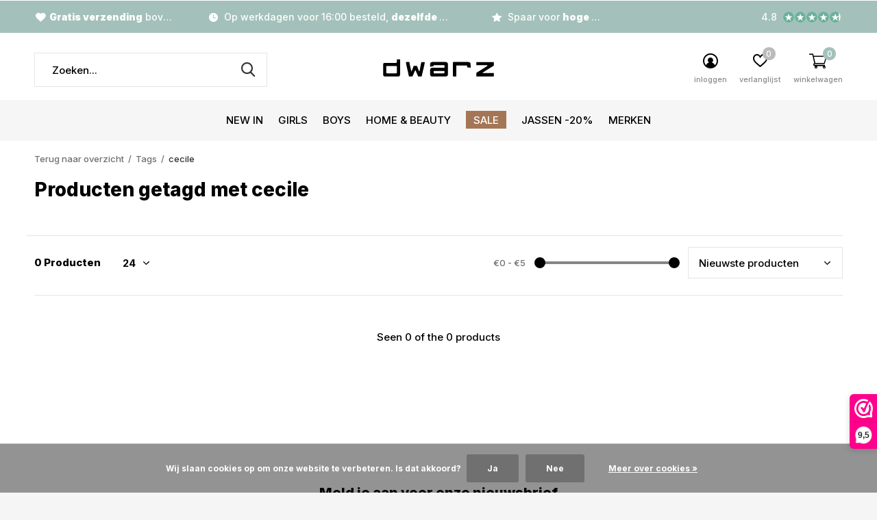

--- FILE ---
content_type: text/html;charset=utf-8
request_url: https://www.dwarzkidz.nl/tags/cecile/
body_size: 12038
content:
<!doctype html>
<html class="new mobile  " lang="nl" dir="ltr">
	<head>
        <meta charset="utf-8"/>
<!-- [START] 'blocks/head.rain' -->
<!--

  (c) 2008-2026 Lightspeed Netherlands B.V.
  http://www.lightspeedhq.com
  Generated: 18-01-2026 @ 10:37:12

-->
<link rel="canonical" href="https://www.dwarzkidz.nl/tags/cecile/"/>
<link rel="alternate" href="https://www.dwarzkidz.nl/index.rss" type="application/rss+xml" title="Nieuwe producten"/>
<link href="https://cdn.webshopapp.com/assets/cookielaw.css?2025-02-20" rel="stylesheet" type="text/css"/>
<meta name="robots" content="noodp,noydir"/>
<meta name="google-site-verification" content="_heO7s-pLRr8-w7P-tJ0_Xo0O1iHt35A71RZSohbwNA"/>
<meta property="og:url" content="https://www.dwarzkidz.nl/tags/cecile/?source=facebook"/>
<meta property="og:site_name" content="Dwarz - kinderkleding"/>
<meta property="og:title" content="cecile"/>
<meta property="og:description" content="&quot;Eenvoudig Online Winkelen voor Kinderkleding bij Dwarz Kidz<br />
<br />
Op zoek naar trendy kinderkleding? Dwarz Kidz maakt online winkelen voor jou en je kleintjes mak"/>
<script src="https://app.dmws.plus/shop-assets/254278/dmws-plus-loader.js?id=17bd7f70f409ee4734b9955f5fb57c5c"></script>
<script>
(function(w,d,s,l,i){w[l]=w[l]||[];w[l].push({'gtm.start':
new Date().getTime(),event:'gtm.js'});var f=d.getElementsByTagName(s)[0],
j=d.createElement(s),dl=l!='dataLayer'?'&l='+l:'';j.async=true;j.src=
'https://www.googletagmanager.com/gtm.js?id='+i+dl;f.parentNode.insertBefore(j,f);
})(window,document,'script','dataLayer','GTM-K2Z9DRL8');
</script>
<!--[if lt IE 9]>
<script src="https://cdn.webshopapp.com/assets/html5shiv.js?2025-02-20"></script>
<![endif]-->
<!-- [END] 'blocks/head.rain' -->
		<meta charset="utf-8">
		<meta http-equiv="x-ua-compatible" content="ie=edge">
		<title>cecile - Dwarz - kinderkleding</title>
		<meta name="description" content="&quot;Eenvoudig Online Winkelen voor Kinderkleding bij Dwarz Kidz<br />
<br />
Op zoek naar trendy kinderkleding? Dwarz Kidz maakt online winkelen voor jou en je kleintjes mak">
		<meta name="keywords" content="cecile, Dwarz, kinderkleding, merkkleding, kledingwinkel, kinderwinkel, webshop, online shoppen, kinderen, online shop, bestellen, bezorgen, eigentijds, modern, stoer, hip, meiden, jongens, tieners, kids, klantvriendelijk, service, Deurne, Helmond, V">
		<meta name="theme-color" content="#ffffff">
		<meta name="MobileOptimized" content="320">
		<meta name="HandheldFriendly" content="true">
<!-- 		<meta name="viewport" content="width=device-width,initial-scale=1,maximum-scale=1,viewport-fit=cover,target-densitydpi=device-dpi,shrink-to-fit=no"> -->
    <meta name="viewport" content="width=device-width, initial-scale=1.0, maximum-scale=5.0, user-scalable=no">
    <meta name="apple-mobile-web-app-capable" content="yes">
    <meta name="apple-mobile-web-app-status-bar-style" content="black">
		<meta name="author" content="https://www.dmws.nl">
		<link rel="preload" as="style" href="https://cdn.webshopapp.com/assets/gui-2-0.css?2025-02-20">
		<link rel="preload" as="style" href="https://cdn.webshopapp.com/assets/gui-responsive-2-0.css?2025-02-20">
		<link rel="preload" href="https://fonts.googleapis.com/css?family=Inter:100,300,400,500,600,700,800,900%7CInter:100,300,400,500,600,700,800,900&display=block" as="style">
		<link rel="preload" as="style" href="https://cdn.webshopapp.com/shops/254278/themes/182958/assets/fixed.css?20260102101955">
    <link rel="preload" as="style" href="https://cdn.webshopapp.com/shops/254278/themes/182958/assets/screen.css?20260102101955">
		<link rel="preload" as="style" href="https://cdn.webshopapp.com/shops/254278/themes/182958/assets/custom.css?20260102101955">
		<link rel="preload" as="font" href="https://cdn.webshopapp.com/shops/254278/themes/182958/assets/icomoon.woff2?20260102101955">
		<link rel="preload" as="script" href="https://cdn.webshopapp.com/assets/jquery-1-9-1.js?2025-02-20">
		<link rel="preload" as="script" href="https://cdn.webshopapp.com/assets/jquery-ui-1-10-1.js?2025-02-20">
		<link rel="preload" as="script" href="https://cdn.webshopapp.com/shops/254278/themes/182958/assets/scripts.js?20260102101955">
		<link rel="preload" as="script" href="https://cdn.webshopapp.com/shops/254278/themes/182958/assets/custom.js?20260102101955">
    <link rel="preload" as="script" href="https://cdn.webshopapp.com/assets/gui.js?2025-02-20">
		<link href="https://fonts.googleapis.com/css?family=Inter:100,300,400,500,600,700,800,900%7CInter:100,300,400,500,600,700,800,900&display=block" rel="stylesheet" type="text/css">
		<link rel="stylesheet" media="screen" href="https://cdn.webshopapp.com/assets/gui-2-0.css?2025-02-20">
		<link rel="stylesheet" media="screen" href="https://cdn.webshopapp.com/assets/gui-responsive-2-0.css?2025-02-20">
    <link rel="stylesheet" media="screen" href="https://cdn.webshopapp.com/shops/254278/themes/182958/assets/fixed.css?20260102101955">
		<link rel="stylesheet" media="screen" href="https://cdn.webshopapp.com/shops/254278/themes/182958/assets/screen.css?20260102101955">
		<link rel="stylesheet" media="screen" href="https://cdn.webshopapp.com/shops/254278/themes/182958/assets/custom.css?20260102101955">
		<link rel="icon" type="image/x-icon" href="https://cdn.webshopapp.com/shops/254278/themes/182958/v/2104884/assets/favicon.png?20231116141237">
		<link rel="apple-touch-icon" href="https://cdn.webshopapp.com/shops/254278/themes/182958/assets/apple-touch-icon.png?20260102101955">
		<link rel="mask-icon" href="https://cdn.webshopapp.com/shops/254278/themes/182958/assets/safari-pinned-tab.svg?20260102101955" color="#000000">
		<link rel="manifest" href="https://cdn.webshopapp.com/shops/254278/themes/182958/assets/manifest.json?20260102101955">
		<link rel="preconnect" href="https://ajax.googleapis.com">
		<link rel="preconnect" href="//cdn.webshopapp.com/">
		<link rel="preconnect" href="https://fonts.googleapis.com">
		<link rel="preconnect" href="https://fonts.gstatic.com" crossorigin>
		<link rel="dns-prefetch" href="https://ajax.googleapis.com">
		<link rel="dns-prefetch" href="//cdn.webshopapp.com/">	
		<link rel="dns-prefetch" href="https://fonts.googleapis.com">
		<link rel="dns-prefetch" href="https://fonts.gstatic.com" crossorigin>
    <script src="https://cdn.webshopapp.com/assets/jquery-1-9-1.js?2025-02-20"></script>
    <script src="https://cdn.webshopapp.com/assets/jquery-ui-1-10-1.js?2025-02-20"></script>
		<meta name="msapplication-config" content="https://cdn.webshopapp.com/shops/254278/themes/182958/assets/browserconfig.xml?20260102101955">
<meta property="og:title" content="cecile">
<meta property="og:type" content="website"> 
<meta property="og:description" content="&quot;Eenvoudig Online Winkelen voor Kinderkleding bij Dwarz Kidz<br />
<br />
Op zoek naar trendy kinderkleding? Dwarz Kidz maakt online winkelen voor jou en je kleintjes mak">
<meta property="og:site_name" content="Dwarz - kinderkleding">
<meta property="og:url" content="https://www.dwarzkidz.nl/">
<meta property="og:image" content="https://cdn.webshopapp.com/shops/254278/themes/182958/v/2786416/assets/hero-1-image.jpg?20260102101803">
<meta name="twitter:title" content="cecile">
<meta name="twitter:description" content="&quot;Eenvoudig Online Winkelen voor Kinderkleding bij Dwarz Kidz<br />
<br />
Op zoek naar trendy kinderkleding? Dwarz Kidz maakt online winkelen voor jou en je kleintjes mak">
<meta name="twitter:site" content="Dwarz - kinderkleding">
<meta name="twitter:card" content="https://cdn.webshopapp.com/shops/254278/themes/182958/v/2591987/assets/logo.png?20250313165942">
<meta name="twitter:image" content="https://cdn.webshopapp.com/shops/254278/themes/182958/v/2786416/assets/hero-1-image.jpg?20260102101803">
<script type="application/ld+json">
  [
        {
      "@context": "http://schema.org/",
      "@type": "Organization",
      "url": "https://www.dwarzkidz.nl/",
      "name": "Dwarz - kinderkleding",
      "legalName": "Dwarz - kinderkleding",
      "description": "&quot;Eenvoudig Online Winkelen voor Kinderkleding bij Dwarz Kidz<br />
<br />
Op zoek naar trendy kinderkleding? Dwarz Kidz maakt online winkelen voor jou en je kleintjes mak",
      "logo": "https://cdn.webshopapp.com/shops/254278/themes/182958/v/2591987/assets/logo.png?20250313165942",
      "image": "https://cdn.webshopapp.com/shops/254278/themes/182958/v/2786416/assets/hero-1-image.jpg?20260102101803",
      "contactPoint": {
        "@type": "ContactPoint",
        "contactType": "Customer service",
        "telephone": "0493-382660"
      },
      "address": {
        "@type": "PostalAddress",
        "streetAddress": "Stationsstraat 25",
        "addressLocality": "Nederland",
        "postalCode": "5751 HA Deurne",
        "addressCountry": "NL"
      }
         
    },
    { 
      "@context": "http://schema.org", 
      "@type": "WebSite", 
      "url": "https://www.dwarzkidz.nl/", 
      "name": "Dwarz - kinderkleding",
      "description": "&quot;Eenvoudig Online Winkelen voor Kinderkleding bij Dwarz Kidz<br />
<br />
Op zoek naar trendy kinderkleding? Dwarz Kidz maakt online winkelen voor jou en je kleintjes mak",
      "author": [
        {
          "@type": "Organization",
          "url": "https://www.dmws.nl/",
          "name": "DMWS B.V.",
          "address": {
            "@type": "PostalAddress",
            "streetAddress": "Klokgebouw 195 (Strijp-S)",
            "addressLocality": "Eindhoven",
            "addressRegion": "NB",
            "postalCode": "5617 AB",
            "addressCountry": "NL"
          }
        }
      ]
    }
  ]
</script>    	</head>
	<body>
  	    <form action="https://www.dwarzkidz.nl/account/newsletter/" method="post" class="popup-a form-welcome news-letter-popup">
  <input type="hidden" name="key" value="b26aceee654f9cc005f80fe6fd21eb0a" />
  <figure><img src="https://cdn.webshopapp.com/shops/254278/themes/182958/v/2693666/assets/newsletter-image.jpg?20250808100517" alt="Placeholder" width="465" height="590"></figure>
  <div class="right">
  <h2>€5,- KORTING!  welkom bij DWARZ!</h2>
  <p>Meld je aan voor onze nieuwsbrief en ontvang meteen €5,- korting op je bestelling. We sturen je alleen leuke dingen -> nieuwe drops,  acties en inspiratie. De kortingscode is niet geldig op sale!</p>
  <p>
    <label for="formNewsletterEmail">E-mail adress</label>
    <input type="email" id="formNewsletterEmail" name="email" required>
    <button type="submit" class="submit-newsletter">Abonneer</button>
  </p>
  </div>
</form>        <ul class="hidden-data hidden"><li>254278</li><li>182958</li><li>ja</li><li>nl</li><li>live</li><li>info//dwarzkidz/nl</li><li>https://www.dwarzkidz.nl/</li></ul><div id="root" ><header id="top" class="v2 static"><p id="logo" class="text-center"><a href="https://www.dwarzkidz.nl/" accesskey="h"><img src="https://cdn.webshopapp.com/shops/352670/files/440658394/logodwarz.svg" alt="Dwarz Fashion is een kinderkleding winkel in Deurne en een webshop voor kinderen en tieners vanaf maat 92 t/m 188.  Merkkleding,  accessoires, wonen &amp; meer."></a></p><nav id="skip"><ul><li><a href="#nav" accesskey="n">Ga naar navigatie (n)</a></li><li><a href="#content" accesskey="c">Ga naar inhoud (c)</a></li><li><a href="#footer" accesskey="f">Ga naar footer (f)</a></li></ul></nav><nav id="nav" aria-label="Kies een categorie" class="align-center"><ul><li class="menu-uppercase"><a  href="https://www.dwarzkidz.nl/new-in/">New in</a></li><li class="menu-uppercase"><a  href="https://www.dwarzkidz.nl/girls/">Girls</a><ul><li><a href="https://www.dwarzkidz.nl/girls/jassen/">Jassen</a><ul><li><a href="https://www.dwarzkidz.nl/girls/jassen/winterjassen/">Winterjassen</a></li><li><a href="https://www.dwarzkidz.nl/girls/jassen/zomerjassen/">Zomerjassen</a></li></ul></li><li><a href="https://www.dwarzkidz.nl/girls/broeken/">Broeken</a><ul><li><a href="https://www.dwarzkidz.nl/girls/broeken/lange-broeken/">Lange Broeken</a></li><li><a href="https://www.dwarzkidz.nl/girls/broeken/shorts/">Shorts</a></li></ul></li><li><a href="https://www.dwarzkidz.nl/girls/jeans/">Jeans</a><ul><li><a href="https://www.dwarzkidz.nl/girls/jeans/lange-jeans/">Lange Jeans</a></li><li><a href="https://www.dwarzkidz.nl/girls/jeans/shorts/">Shorts</a></li></ul></li><li><a href="https://www.dwarzkidz.nl/girls/truien/">Truien</a><ul><li><a href="https://www.dwarzkidz.nl/girls/truien/hoodies/">Hoodies</a></li><li><a href="https://www.dwarzkidz.nl/girls/truien/sweaters/">Sweaters</a></li><li><a href="https://www.dwarzkidz.nl/girls/truien/knitwear/">Knitwear</a></li></ul></li><li><a href="https://www.dwarzkidz.nl/girls/tops/">Tops</a><ul><li><a href="https://www.dwarzkidz.nl/girls/tops/blouses/">Blouses</a></li><li><a href="https://www.dwarzkidz.nl/girls/tops/hemdjes/">Hemdjes</a></li><li><a href="https://www.dwarzkidz.nl/girls/tops/t-shirts/">T-shirts</a></li><li><a href="https://www.dwarzkidz.nl/girls/tops/longsleeves/">Longsleeves</a></li><li><a href="https://www.dwarzkidz.nl/girls/tops/spencers/">Spencers</a></li><li><a href="https://www.dwarzkidz.nl/girls/tops/top/">Top</a></li></ul></li><li><a href="https://www.dwarzkidz.nl/girls/vesten-jasjes/">Vesten &amp; Jasjes</a><ul><li><a href="https://www.dwarzkidz.nl/girls/vesten-jasjes/blazers/">Blazers</a></li><li><a href="https://www.dwarzkidz.nl/girls/vesten-jasjes/vesten/">Vesten</a></li><li><a href="https://www.dwarzkidz.nl/girls/vesten-jasjes/jasjes/">Jasjes</a></li><li><a href="https://www.dwarzkidz.nl/girls/vesten-jasjes/gilet/">Gilet</a></li></ul></li><li><a href="https://www.dwarzkidz.nl/girls/rokjes/">Rokjes</a></li><li><a href="https://www.dwarzkidz.nl/girls/jurkjes/">Jurkjes</a></li><li><a href="https://www.dwarzkidz.nl/girls/jumpsuits/">Jumpsuits</a></li><li><a href="https://www.dwarzkidz.nl/girls/schoenen/">Schoenen</a><ul><li><a href="https://www.dwarzkidz.nl/girls/schoenen/laarzen/">Laarzen</a></li><li><a href="https://www.dwarzkidz.nl/girls/schoenen/sneakers/">Sneakers</a></li></ul></li><li class="strong"><a href="https://www.dwarzkidz.nl/girls/">Bekijk alles Girls</a></li></ul></li><li class="menu-uppercase"><a  href="https://www.dwarzkidz.nl/boys/">Boys</a><ul><li><a href="https://www.dwarzkidz.nl/boys/jassen/">Jassen</a><ul><li><a href="https://www.dwarzkidz.nl/boys/jassen/winterjassen/">Winterjassen</a></li><li><a href="https://www.dwarzkidz.nl/boys/jassen/zomerjassen/">Zomerjassen</a></li></ul></li><li><a href="https://www.dwarzkidz.nl/boys/broeken/">Broeken</a><ul><li><a href="https://www.dwarzkidz.nl/boys/broeken/lange-broeken/">Lange Broeken</a></li><li><a href="https://www.dwarzkidz.nl/boys/broeken/shorts/">Shorts</a></li></ul></li><li><a href="https://www.dwarzkidz.nl/boys/jeans/">Jeans</a><ul><li><a href="https://www.dwarzkidz.nl/boys/jeans/lange-jeans/">Lange Jeans</a></li><li><a href="https://www.dwarzkidz.nl/boys/jeans/shorts/">Shorts</a></li></ul></li><li><a href="https://www.dwarzkidz.nl/boys/tops/">Tops</a><ul><li><a href="https://www.dwarzkidz.nl/boys/tops/blouses/">Blouses</a></li><li><a href="https://www.dwarzkidz.nl/boys/tops/t-shirts/">T-shirts</a></li><li><a href="https://www.dwarzkidz.nl/boys/tops/longsleeves/">Longsleeves</a></li><li><a href="https://www.dwarzkidz.nl/boys/tops/polos/">Polo&#039;s</a></li></ul></li><li><a href="https://www.dwarzkidz.nl/boys/truien/">Truien</a><ul><li><a href="https://www.dwarzkidz.nl/boys/truien/sweaters/">Sweaters</a></li><li><a href="https://www.dwarzkidz.nl/boys/truien/hoodies/">Hoodies</a></li><li><a href="https://www.dwarzkidz.nl/boys/truien/knitwear/">Knitwear</a></li></ul></li><li><a href="https://www.dwarzkidz.nl/boys/vesten-jasjes/">Vesten &amp; Jasjes</a><ul><li><a href="https://www.dwarzkidz.nl/boys/vesten-jasjes/vesten/">Vesten</a></li><li><a href="https://www.dwarzkidz.nl/boys/vesten-jasjes/jasjes/">Jasjes</a></li><li><a href="https://www.dwarzkidz.nl/boys/vesten-jasjes/bodywarmers/">Bodywarmers</a></li></ul></li><li><a href="https://www.dwarzkidz.nl/boys/schoenen/">Schoenen</a></li><li><a href="https://www.dwarzkidz.nl/boys/ondergoed/">Ondergoed</a></li><li><a href="https://www.dwarzkidz.nl/boys/accessoires/">Accessoires</a><ul><li><a href="https://www.dwarzkidz.nl/boys/accessoires/mutsen-petten/">Mutsen &amp; Petten</a></li><li><a href="https://www.dwarzkidz.nl/boys/accessoires/riemen/">Riemen</a></li><li><a href="https://www.dwarzkidz.nl/boys/accessoires/sokken/">Sokken</a></li><li><a href="https://www.dwarzkidz.nl/boys/accessoires/sjaal/">Sjaal</a></li></ul></li><li><a href="https://www.dwarzkidz.nl/boys/zwemkleding/">Zwemkleding</a></li></ul></li><li class="menu-uppercase"><a  href="https://www.dwarzkidz.nl/home-beauty/">Home &amp; Beauty</a><ul><li><a href="https://www.dwarzkidz.nl/home-beauty/wasparfum-geurstokjes/">Wasparfum &amp; Geurstokjes</a></li><li><a href="https://www.dwarzkidz.nl/home-beauty/n-home/">N Home</a></li><li><a href="https://www.dwarzkidz.nl/home-beauty/n-beauty/">N Beauty</a></li><li><a href="https://www.dwarzkidz.nl/home-beauty/woonaccessoires/">Woonaccessoires</a></li><li><a href="https://www.dwarzkidz.nl/home-beauty/kaarsen/">Kaarsen</a></li></ul></li><li class="menu-uppercase"><a class="overlay-g" href="https://www.dwarzkidz.nl/sale/">Sale</a></li><li class="menu-uppercase"><a  href="https://www.dwarzkidz.nl/jassen-20/">Jassen -20%</a></li><li class="menu-uppercase"><a accesskey="4" href="https://www.dwarzkidz.nl/brands/">Merken</a><div class="double"><div><h3>Our favorite brands</h3><ul class="double"><li><a href="https://www.dwarzkidz.nl/brands/ai-ko/">Ai&amp;Ko</a></li><li><a href="https://www.dwarzkidz.nl/brands/ambique/">Ambique</a></li><li><a href="https://www.dwarzkidz.nl/brands/circle-of-trust/">Circle of Trust</a></li><li><a href="https://www.dwarzkidz.nl/brands/indian-blue-jeans/">Indian Blue Jeans</a></li><li><a href="https://www.dwarzkidz.nl/brands/kie-stone/">KIE Stone</a></li><li><a href="https://www.dwarzkidz.nl/brands/label-kiki/">Label Kiki</a></li><li><a href="https://www.dwarzkidz.nl/brands/looxs-revolution/">Looxs Revolution</a></li><li><a href="https://www.dwarzkidz.nl/brands/nik-nik/">Nik&amp;Nik</a></li><li><a href="https://www.dwarzkidz.nl/brands/rellix/">Rellix</a></li><li><a href="https://www.dwarzkidz.nl/brands/tommy-hilfiger/">Tommy Hilfiger</a></li></ul></div><div></div></div></li></ul><ul><li class="search"><a href="./"><i class="icon-zoom2"></i><span>zoeken</span></a></li><li class="login"><a href=""><i class="icon-user-circle"></i><span>inloggen</span></a></li><li class="fav"><a class="open-login"><i class="icon-heart-strong"></i><span>verlanglijst</span><span class="no items" data-wishlist-items>0</span></a></li><li class="cart"><a href="https://www.dwarzkidz.nl/cart/"><i class="icon-cart2"></i><span>winkelwagen</span><span class="no">0</span></a></li></ul></nav><div class="bar with-trustmark"><ul class="list-usp"><li><i class="icon-heart"></i><b>Gratis verzending</b> boven €79,-</li><li><i class="icon-time"></i> Op werkdagen voor 16:00 besteld, <b>dezelfde dag</b> verzonden</li><li><i class="icon-star"></i> Spaar voor <b>hoge korting</b></li></ul><p><a href="https://www.dwarzkidz.nl/" target="_blank"><span class="rating-a c round_stars" data-val="4.8" data-of="5">4.8</span></a></p></div><form action="https://www.dwarzkidz.nl/search/" method="get" id="formSearch" data-search-type="desktop"><p><label for="q">Zoeken...</label><input id="q" name="q" type="search" value="" autocomplete="off" required data-input="desktop"><button type="submit">Zoeken</button></p><div class="search-autocomplete" data-search-type="desktop"><ul class="list-cart small m20"></ul><h2>Suggesties</h2><ul class="list-box"><li><a href="https://www.dwarzkidz.nl/tags/ai-ko/">Ai&amp;Ko</a></li><li><a href="https://www.dwarzkidz.nl/tags/black-bananas/">Black bananas</a></li><li><a href="https://www.dwarzkidz.nl/tags/blauw/">Blauw</a></li><li><a href="https://www.dwarzkidz.nl/tags/multicolor/">Multicolor</a></li><li><a href="https://www.dwarzkidz.nl/tags/nik-nik/">Nik &amp; Nik</a></li><li><a href="https://www.dwarzkidz.nl/tags/rellix/">Rellix</a></li><li><a href="https://www.dwarzkidz.nl/tags/tommy-hilfiger/">Tommy Hilfiger</a></li><li><a href="https://www.dwarzkidz.nl/tags/boys/">boys</a></li><li><a href="https://www.dwarzkidz.nl/tags/broek/">broek</a></li><li><a href="https://www.dwarzkidz.nl/tags/bruin/">bruin</a></li></ul></div></form></header><main id="content"><nav class="nav-breadcrumbs mobile-hide"><ul><li><a href="https://www.dwarzkidz.nl/tags/">Terug naar overzicht</a></li><li><a href="https://www.dwarzkidz.nl/tags/">Tags</a></li><li>cecile</li></ul></nav><div class="cols-c no-sidebar"><article><header><h1 class="m20">Producten getagd met cecile</h1><p class="link-btn wide desktop-hide"><a href="./" class="b toggle-filters">Filter</a></p></header><form action="https://www.dwarzkidz.nl/tags/cecile/" method="get" class="form-sort" id="filter_form"><ul class="list-select mobile-hide" aria-label="Filters"></ul><hr class="mobile-hide"><h5 style="z-index: 45;" class="mobile-hide">0 Producten</h5><p class="blank strong"><label for="limit">Toon:</label><select id="limit" name="limit" onchange="$('#formSortModeLimit').submit();"><option value="12">12</option><option value="24" selected="selected">24</option><option value="36">36</option><option value="72">72</option></select></p><div class="ui-slider-a mobile-hide"><p><label for="uic">Van</label><input type="number" id="min" name="min" value="0" min="0"></p><p><label for="uid">Tot</label><input type="text" id="max" name="max" value="5" max="5"></p></div><p class="text-right"><label class="hidden" for="sort">Sorteren op:</label><select id="sortselect" name="sort"><option value="sort-by" selected disabled>Sorteren op</option><option value="popular">Meest bekeken</option><option value="newest" selected="selected">Nieuwste producten</option><option value="lowest">Laagste prijs</option><option value="highest">Hoogste prijs</option><option value="asc">Naam oplopend</option><option value="desc">Naam aflopend</option></select></p></form><ul class="list-collection  no-sidebar"></ul><hr><footer class="text-center m70"><p>Seen 0 of the 0 products</p></footer></article><aside><form action="https://www.dwarzkidz.nl/tags/cecile/" method="get" class="form-filter" id="filter_form"><h5 class="desktop-hide">Filteren</h5><input type="hidden" name="limit" value="24" id="filter_form_limit_horizontal" /><input type="hidden" name="sort" value="newest" id="filter_form_sort_horizontal" /><h5 class="toggle mobile-only">Prijs</h5><div class="ui-slider-a mobile-only"><p><label for="min">Min</label><input type="number" id="min" name="min" value="0" min="0"></p><p><label for="max">Max</label><input type="text" id="max" name="max" value="5" max="5"></p></div></form></aside></div></main><aside id="cart"><h5>Winkelwagen</h5><p>
    U heeft geen artikelen in uw winkelwagen...
  </p><p class="submit"><span><span>Besteed nog zoveel tot gratis verzending:</span> €79,00</span><span class="strong"><span>Totaal incl. btw</span> €0,00</span><a href="https://www.dwarzkidz.nl/cart/">Bestellen</a></p></aside><form action="https://www.dwarzkidz.nl/account/loginPost/" method="post" id="login"><h5>Inloggen</h5><p><label for="lc">E-mailadres</label><input type="email" id="lc" name="email" autocomplete='email' placeholder="E-mailadres" required></p><p><label for="ld">Wachtwoord</label><input type="password" id="ld" name="password" autocomplete='current-password' placeholder="Wachtwoord" required><a href="https://www.dwarzkidz.nl/account/password/">Wachtwoord vergeten?</a></p><p><button class="side-login-button" type="submit">Inloggen</button></p><footer><ul class="list-checks"><li>Al je orders en retouren op één plek</li><li>Het bestelproces gaat nog sneller</li><li>Je winkelwagen is altijd en overal opgeslagen</li></ul><p class="link-btn"><a class="" href="https://www.dwarzkidz.nl/account/register/">Account aanmaken</a></p></footer><input type="hidden" name="key" value="b26aceee654f9cc005f80fe6fd21eb0a" /><input type="hidden" name="type" value="login" /></form><p id="compare-btn" ><a class="open-compare"><i class="icon-compare"></i><span>vergelijk</span><span class="compare-items" data-compare-items>0</span></a></p><aside id="compare"><h5>Vergelijk producten</h5><ul class="list-cart compare-products"></ul><p class="submit"><span>You can compare a maximum of 5 products</span><a href="https://www.dwarzkidz.nl/compare/">Start vergelijking</a></p></aside><footer id="footer"><form id="formNewsletter" action="https://www.dwarzkidz.nl/account/newsletter/" method="post" class="form-newsletter"><input type="hidden" name="key" value="b26aceee654f9cc005f80fe6fd21eb0a" /><h2 class="gui-page-title">Meld je aan voor onze nieuwsbrief</h2><p>Ontvang de nieuwste aanbiedingen en promoties</p><p><label for="formNewsletterEmail">E-mailadres</label><input type="email" id="formNewsletterEmail" name="email" placeholder="E-mailadres" required><button type="submit" class="submit-newsletter">Abonneer</button></p></form><nav><div><h3>Klantenservice</h3><ul><li><a href="https://www.dwarzkidz.nl/service/prive-shoppen/">Privé shoppen</a></li><li><a href="https://www.dwarzkidz.nl/service/about/">Over Dwarz</a></li><li><a href="https://www.dwarzkidz.nl/service/general-terms-conditions/">Algemene voorwaarden</a></li><li><a href="https://www.dwarzkidz.nl/service/disclaimer/">Disclaimer</a></li><li><a href="https://www.dwarzkidz.nl/service/privacy-policy/">Privacybeleid</a></li><li><a href="https://www.dwarzkidz.nl/service/shipping-returns/">Verzenden &amp; retourneren</a></li><li><a href="https://www.dwarzkidz.nl/service/">Klantenservice</a></li><li><a href="https://www.dwarzkidz.nl/service/contact/">Contact</a></li><li><a href="https://www.dwarzkidz.nl/service/loyalty-sparen-voor-korting/">Loyalty</a></li><li><a href="https://www.dwarzkidz.nl/service/garantie-en-klachten/">Garantie &amp; klachten</a></li><li><a href="https://www.dwarzkidz.nl/service/retourportaal/">Retourportaal</a></li></ul></div><div><h3>Mijn account</h3><ul><li><a href="https://www.dwarzkidz.nl/account/" title="Registreren">Registreren</a></li><li><a href="https://www.dwarzkidz.nl/account/orders/" title="Mijn bestellingen">Mijn bestellingen</a></li><li><a href="https://www.dwarzkidz.nl/account/tickets/" title="Mijn tickets">Mijn tickets</a></li><li><a href="https://www.dwarzkidz.nl/account/wishlist/" title="Mijn verlanglijst">Mijn verlanglijst</a></li></ul></div><div><h3>Categorieën</h3><ul><li><a href="https://www.dwarzkidz.nl/new-in/">New in</a></li><li><a href="https://www.dwarzkidz.nl/girls/">Girls</a></li><li><a href="https://www.dwarzkidz.nl/boys/">Boys</a></li><li><a href="https://www.dwarzkidz.nl/home-beauty/">Home &amp; Beauty</a></li><li><a href="https://www.dwarzkidz.nl/sale/">Sale</a></li><li><a href="https://www.dwarzkidz.nl/jassen-20/">Jassen -20%</a></li></ul></div><div><h3>Over ons</h3><ul class="contact-footer m10"><li><span class="strong">Dwarz Fashion B.V.</span></li><li>Stationsstraat 25</li><li>5751 HA Deurne</li><li>Nederland</li></ul><ul class="contact-footer m10"><li><b>MA </b>Gesloten<br /><b>DI</b> 10.00-17.30<br /><b>WO</b> 10.00-17.30<br /><b>DO</b> 10.00-17.30<br /><b>VR</b> 10.00-17.30<br /><b>ZA</b> 10.00-17:00<br /><b>ZO</b> Gesloten</li></ul></div><div class="double"><ul class="link-btn"><li class="callus"><a href="tel:0493-382660" class="a">Call us</a></li><li class="mailus"><a href="/cdn-cgi/l/email-protection#10797e767f50746771626a7b79746a3e7e7c" class="a">Email us</a></li></ul><ul class="list-social"><li><a rel="external" href="https://www.facebook.com/dwarzkidz"><i class="icon-facebook"></i><span>Facebook</span></a></li><li><a rel="external" href="https://www.instagram.com/dwarzkidz/"><i class="icon-instagram"></i><span>Instagram</span></a></li></ul></div><figure><img data-src="https://cdn.webshopapp.com/shops/352670/files/440658394/logodwarz.svg" alt="Dwarz Fashion is een kinderkleding winkel in Deurne en een webshop voor kinderen en tieners vanaf maat 92 t/m 188.  Merkkleding,  accessoires, wonen &amp; meer." width="180" height="40"></figure></nav><ul class="list-payments dmws-payments"><li><img data-src="https://cdn.webshopapp.com/shops/254278/themes/182958/assets/z-mastercard.png?20260102101955" alt="mastercard" width="45" height="21"></li><li><img data-src="https://cdn.webshopapp.com/shops/254278/themes/182958/assets/z-visa.png?20260102101955" alt="visa" width="45" height="21"></li><li><img data-src="https://cdn.webshopapp.com/shops/254278/themes/182958/assets/z-pin.png?20260102101955" alt="pin" width="45" height="21"></li><li><img data-src="https://cdn.webshopapp.com/shops/254278/themes/182958/assets/z-cash.png?20260102101955" alt="cash" width="45" height="21"></li><li><img data-src="https://cdn.webshopapp.com/shops/254278/themes/182958/assets/z-maestro.png?20260102101955" alt="maestro" width="45" height="21"></li><li><img data-src="https://cdn.webshopapp.com/shops/254278/themes/182958/assets/z-paypalcp.png?20260102101955" alt="paypalcp" width="45" height="21"></li></ul><p class="copyright dmws-copyright">© Copyright <span class="date">2019</span> - Theme By <a href="https://dmws.nl/themes/" target="_blank" rel="noopener">DMWS</a> x <a href="https://plus.dmws.nl/" title="Upgrade your theme with Plus+ for Lightspeed" target="_blank" rel="noopener">Plus+</a>  - <a href="https://www.dwarzkidz.nl/rss/">RSS-feed</a></p></footer><script data-cfasync="false" src="/cdn-cgi/scripts/5c5dd728/cloudflare-static/email-decode.min.js"></script><script>
   var mobilemenuOpenSubsOnly = '0';
       var instaUser = false;
    var showSecondImage = 1;
  var newsLetterSeconds = '5';
   var test = 'test';
	var basicUrl = 'https://www.dwarzkidz.nl/';
  var ajaxTranslations = {"Add to cart":"Toevoegen aan winkelwagen","Wishlist":"Verlanglijst","Add to wishlist":"Aan verlanglijst toevoegen","Compare":"Vergelijk","Add to compare":"Toevoegen om te vergelijken","Brands":"Merken","Discount":"Korting","Delete":"Verwijderen","Total excl. VAT":"Totaal excl. btw","Shipping costs":"Verzendkosten","Total incl. VAT":"Totaal incl. btw","Read more":"Lees meer","Read less":"Lees minder","No products found":"Geen producten gevonden","View all results":"Bekijk alle resultaten","":""};
  var categories_shop = {"12228490":{"id":12228490,"parent":0,"path":["12228490"],"depth":1,"image":0,"type":"category","url":"new-in","title":"New in","description":"New in! Ontdek de laatst nieuwe kids musthaves bij Dwarz :)","count":883},"8023139":{"id":8023139,"parent":0,"path":["8023139"],"depth":1,"image":0,"type":"category","url":"girls","title":"Girls","description":"","count":2140,"subs":{"8023289":{"id":8023289,"parent":8023139,"path":["8023289","8023139"],"depth":2,"image":0,"type":"category","url":"girls\/jassen","title":"Jassen","description":"","count":42,"subs":{"11384921":{"id":11384921,"parent":8023289,"path":["11384921","8023289","8023139"],"depth":3,"image":0,"type":"category","url":"girls\/jassen\/winterjassen","title":"Winterjassen","description":"","count":30},"11384922":{"id":11384922,"parent":8023289,"path":["11384922","8023289","8023139"],"depth":3,"image":0,"type":"category","url":"girls\/jassen\/zomerjassen","title":"Zomerjassen","description":"","count":9}}},"8023271":{"id":8023271,"parent":8023139,"path":["8023271","8023139"],"depth":2,"image":0,"type":"category","url":"girls\/broeken","title":"Broeken","description":"","count":359,"subs":{"8023298":{"id":8023298,"parent":8023271,"path":["8023298","8023271","8023139"],"depth":3,"image":0,"type":"category","url":"girls\/broeken\/lange-broeken","title":"Lange Broeken","description":"","count":254},"8023307":{"id":8023307,"parent":8023271,"path":["8023307","8023271","8023139"],"depth":3,"image":0,"type":"category","url":"girls\/broeken\/shorts","title":"Shorts","description":"","count":85}}},"11974700":{"id":11974700,"parent":8023139,"path":["11974700","8023139"],"depth":2,"image":0,"type":"category","url":"girls\/jeans","title":"Jeans","description":"","count":144,"subs":{"11974777":{"id":11974777,"parent":11974700,"path":["11974777","11974700","8023139"],"depth":3,"image":0,"type":"category","url":"girls\/jeans\/lange-jeans","title":"Lange Jeans","description":"","count":129},"11974778":{"id":11974778,"parent":11974700,"path":["11974778","11974700","8023139"],"depth":3,"image":0,"type":"category","url":"girls\/jeans\/shorts","title":"Shorts","description":"","count":14}}},"11961592":{"id":11961592,"parent":8023139,"path":["11961592","8023139"],"depth":2,"image":0,"type":"category","url":"girls\/truien","title":"Truien","description":"","count":273,"subs":{"11961594":{"id":11961594,"parent":11961592,"path":["11961594","11961592","8023139"],"depth":3,"image":0,"type":"category","url":"girls\/truien\/hoodies","title":"Hoodies","description":"","count":39},"11961593":{"id":11961593,"parent":11961592,"path":["11961593","11961592","8023139"],"depth":3,"image":0,"type":"category","url":"girls\/truien\/sweaters","title":"Sweaters","description":"","count":224},"11961596":{"id":11961596,"parent":11961592,"path":["11961596","11961592","8023139"],"depth":3,"image":0,"type":"category","url":"girls\/truien\/knitwear","title":"Knitwear","description":"","count":25}}},"8023274":{"id":8023274,"parent":8023139,"path":["8023274","8023139"],"depth":2,"image":0,"type":"category","url":"girls\/tops","title":"Tops","description":"","count":587,"subs":{"8023313":{"id":8023313,"parent":8023274,"path":["8023313","8023274","8023139"],"depth":3,"image":0,"type":"category","url":"girls\/tops\/blouses","title":"Blouses","description":"","count":98},"11345787":{"id":11345787,"parent":8023274,"path":["11345787","8023274","8023139"],"depth":3,"image":0,"type":"category","url":"girls\/tops\/hemdjes","title":"Hemdjes","description":"","count":49},"11788451":{"id":11788451,"parent":8023274,"path":["11788451","8023274","8023139"],"depth":3,"image":0,"type":"category","url":"girls\/tops\/t-shirts","title":"T-shirts","description":"","count":251},"11974654":{"id":11974654,"parent":8023274,"path":["11974654","8023274","8023139"],"depth":3,"image":0,"type":"category","url":"girls\/tops\/longsleeves","title":"Longsleeves","description":"","count":68},"11974779":{"id":11974779,"parent":8023274,"path":["11974779","8023274","8023139"],"depth":3,"image":0,"type":"category","url":"girls\/tops\/spencers","title":"Spencers","description":"","count":2},"12337594":{"id":12337594,"parent":8023274,"path":["12337594","8023274","8023139"],"depth":3,"image":0,"type":"category","url":"girls\/tops\/top","title":"Top","description":"","count":57}}},"11974780":{"id":11974780,"parent":8023139,"path":["11974780","8023139"],"depth":2,"image":0,"type":"category","url":"girls\/vesten-jasjes","title":"Vesten & Jasjes","description":"","count":128,"subs":{"11974781":{"id":11974781,"parent":11974780,"path":["11974781","11974780","8023139"],"depth":3,"image":0,"type":"category","url":"girls\/vesten-jasjes\/blazers","title":"Blazers","description":"","count":18},"11974782":{"id":11974782,"parent":11974780,"path":["11974782","11974780","8023139"],"depth":3,"image":0,"type":"category","url":"girls\/vesten-jasjes\/vesten","title":"Vesten","description":"","count":17},"11974783":{"id":11974783,"parent":11974780,"path":["11974783","11974780","8023139"],"depth":3,"image":0,"type":"category","url":"girls\/vesten-jasjes\/jasjes","title":"Jasjes","description":"","count":55},"11975491":{"id":11975491,"parent":11974780,"path":["11975491","11974780","8023139"],"depth":3,"image":0,"type":"category","url":"girls\/vesten-jasjes\/gilet","title":"Gilet","description":"","count":35}}},"8023304":{"id":8023304,"parent":8023139,"path":["8023304","8023139"],"depth":2,"image":0,"type":"category","url":"girls\/rokjes","title":"Rokjes","description":"","count":155},"8023280":{"id":8023280,"parent":8023139,"path":["8023280","8023139"],"depth":2,"image":0,"type":"category","url":"girls\/jurkjes","title":"Jurkjes","description":"","count":99},"10236252":{"id":10236252,"parent":8023139,"path":["10236252","8023139"],"depth":2,"image":0,"type":"category","url":"girls\/jumpsuits","title":"Jumpsuits","description":"","count":7},"8078735":{"id":8078735,"parent":8023139,"path":["8078735","8023139"],"depth":2,"image":0,"type":"category","url":"girls\/schoenen","title":"Schoenen","description":"","count":19,"subs":{"11974793":{"id":11974793,"parent":8078735,"path":["11974793","8078735","8023139"],"depth":3,"image":0,"type":"category","url":"girls\/schoenen\/laarzen","title":"Laarzen","description":"","count":7},"11974794":{"id":11974794,"parent":8078735,"path":["11974794","8078735","8023139"],"depth":3,"image":0,"type":"category","url":"girls\/schoenen\/sneakers","title":"Sneakers","description":"","count":7}}},"8023712":{"id":8023712,"parent":8023139,"path":["8023712","8023139"],"depth":2,"image":0,"type":"category","url":"girls\/accessoires","title":"Accessoires","description":"","count":340,"subs":{"10234228":{"id":10234228,"parent":8023712,"path":["10234228","8023712","8023139"],"depth":3,"image":0,"type":"category","url":"girls\/accessoires\/sieraden","title":"Sieraden","description":"","count":155},"11972337":{"id":11972337,"parent":8023712,"path":["11972337","8023712","8023139"],"depth":3,"image":0,"type":"category","url":"girls\/accessoires\/haarelastiekjes","title":"Haarelastiekjes","description":"","count":33},"11974784":{"id":11974784,"parent":8023712,"path":["11974784","8023712","8023139"],"depth":3,"image":0,"type":"category","url":"girls\/accessoires\/riemen","title":"Riemen","description":"","count":54},"11974785":{"id":11974785,"parent":8023712,"path":["11974785","8023712","8023139"],"depth":3,"image":0,"type":"category","url":"girls\/accessoires\/mutsen-petten","title":"Mutsen & Petten","description":"","count":13},"11982839":{"id":11982839,"parent":8023712,"path":["11982839","8023712","8023139"],"depth":3,"image":0,"type":"category","url":"girls\/accessoires\/sjaal","title":"Sjaal","description":"","count":6},"11982843":{"id":11982843,"parent":8023712,"path":["11982843","8023712","8023139"],"depth":3,"image":0,"type":"category","url":"girls\/accessoires\/pantys-maillots","title":"Panty's & Maillots","description":"","count":13},"11982977":{"id":11982977,"parent":8023712,"path":["11982977","8023712","8023139"],"depth":3,"image":0,"type":"category","url":"girls\/accessoires\/overige-accessoires","title":"Overige Accessoires","description":"","count":42},"12006223":{"id":12006223,"parent":8023712,"path":["12006223","8023712","8023139"],"depth":3,"image":0,"type":"category","url":"girls\/accessoires\/sokken","title":"Sokken","description":"","count":15}}},"8023283":{"id":8023283,"parent":8023139,"path":["8023283","8023139"],"depth":2,"image":0,"type":"category","url":"girls\/zwemkleding","title":"Zwemkleding","description":"","count":7},"11997630":{"id":11997630,"parent":8023139,"path":["11997630","8023139"],"depth":2,"image":0,"type":"category","url":"girls\/ondergoed","title":"Ondergoed","description":"","count":4}}},"8022902":{"id":8022902,"parent":0,"path":["8022902"],"depth":1,"image":0,"type":"category","url":"boys","title":"Boys","description":"","count":1479,"subs":{"8022932":{"id":8022932,"parent":8022902,"path":["8022932","8022902"],"depth":2,"image":0,"type":"category","url":"boys\/jassen","title":"Jassen","description":"","count":38,"subs":{"11384918":{"id":11384918,"parent":8022932,"path":["11384918","8022932","8022902"],"depth":3,"image":0,"type":"category","url":"boys\/jassen\/winterjassen","title":"Winterjassen","description":"","count":25},"11384919":{"id":11384919,"parent":8022932,"path":["11384919","8022932","8022902"],"depth":3,"image":0,"type":"category","url":"boys\/jassen\/zomerjassen","title":"Zomerjassen","description":"","count":10}}},"8022920":{"id":8022920,"parent":8022902,"path":["8022920","8022902"],"depth":2,"image":0,"type":"category","url":"boys\/broeken","title":"Broeken","description":"","count":288,"subs":{"8023040":{"id":8023040,"parent":8022920,"path":["8023040","8022920","8022902"],"depth":3,"image":0,"type":"category","url":"boys\/broeken\/lange-broeken","title":"Lange Broeken","description":"","count":112},"8023043":{"id":8023043,"parent":8022920,"path":["8023043","8022920","8022902"],"depth":3,"image":0,"type":"category","url":"boys\/broeken\/shorts","title":"Shorts","description":"","count":170}}},"11974721":{"id":11974721,"parent":8022902,"path":["11974721","8022902"],"depth":2,"image":0,"type":"category","url":"boys\/jeans","title":"Jeans","description":"","count":142,"subs":{"11974775":{"id":11974775,"parent":11974721,"path":["11974775","11974721","8022902"],"depth":3,"image":0,"type":"category","url":"boys\/jeans\/lange-jeans","title":"Lange Jeans","description":"","count":116},"11974776":{"id":11974776,"parent":11974721,"path":["11974776","11974721","8022902"],"depth":3,"image":0,"type":"category","url":"boys\/jeans\/shorts","title":"Shorts","description":"","count":25}}},"8022926":{"id":8022926,"parent":8022902,"path":["8022926","8022902"],"depth":2,"image":0,"type":"category","url":"boys\/tops","title":"Tops","description":"","count":486,"subs":{"8023049":{"id":8023049,"parent":8022926,"path":["8023049","8022926","8022902"],"depth":3,"image":0,"type":"category","url":"boys\/tops\/blouses","title":"Blouses","description":"","count":30},"11974787":{"id":11974787,"parent":8022926,"path":["11974787","8022926","8022902"],"depth":3,"image":0,"type":"category","url":"boys\/tops\/t-shirts","title":"T-shirts","description":"Stijlvolle jongens T-shirts: Ontdek topmerken zoals Calvin Klein, Tommy Hilfiger, Scotch & Soda, en meer bij Dwarz Kidz. Shop online of kom langs in onze winkel in Deurne.","count":395},"11974788":{"id":11974788,"parent":8022926,"path":["11974788","8022926","8022902"],"depth":3,"image":0,"type":"category","url":"boys\/tops\/longsleeves","title":"Longsleeves","description":"","count":16},"11974792":{"id":11974792,"parent":8022926,"path":["11974792","8022926","8022902"],"depth":3,"image":0,"type":"category","url":"boys\/tops\/polos","title":"Polo's","description":"","count":32}}},"11961597":{"id":11961597,"parent":8022902,"path":["11961597","8022902"],"depth":2,"image":0,"type":"category","url":"boys\/truien","title":"Truien","description":"","count":372,"subs":{"11961599":{"id":11961599,"parent":11961597,"path":["11961599","11961597","8022902"],"depth":3,"image":0,"type":"category","url":"boys\/truien\/sweaters","title":"Sweaters","description":"","count":227},"11961600":{"id":11961600,"parent":11961597,"path":["11961600","11961597","8022902"],"depth":3,"image":0,"type":"category","url":"boys\/truien\/hoodies","title":"Hoodies","description":"","count":110},"11961601":{"id":11961601,"parent":11961597,"path":["11961601","11961597","8022902"],"depth":3,"image":0,"type":"category","url":"boys\/truien\/knitwear","title":"Knitwear","description":"","count":34}}},"11974789":{"id":11974789,"parent":8022902,"path":["11974789","8022902"],"depth":2,"image":0,"type":"category","url":"boys\/vesten-jasjes","title":"Vesten & Jasjes","description":"","count":46,"subs":{"11974790":{"id":11974790,"parent":11974789,"path":["11974790","11974789","8022902"],"depth":3,"image":0,"type":"category","url":"boys\/vesten-jasjes\/vesten","title":"Vesten","description":"","count":18},"11974791":{"id":11974791,"parent":11974789,"path":["11974791","11974789","8022902"],"depth":3,"image":0,"type":"category","url":"boys\/vesten-jasjes\/jasjes","title":"Jasjes","description":"","count":27},"11982426":{"id":11982426,"parent":11974789,"path":["11982426","11974789","8022902"],"depth":3,"image":0,"type":"category","url":"boys\/vesten-jasjes\/bodywarmers","title":"Bodywarmers","description":"","count":1}}},"8022941":{"id":8022941,"parent":8022902,"path":["8022941","8022902"],"depth":2,"image":0,"type":"category","url":"boys\/schoenen","title":"Schoenen","description":"","count":4},"10393257":{"id":10393257,"parent":8022902,"path":["10393257","8022902"],"depth":2,"image":0,"type":"category","url":"boys\/ondergoed","title":"Ondergoed","description":"","count":35},"8022944":{"id":8022944,"parent":8022902,"path":["8022944","8022902"],"depth":2,"image":0,"type":"category","url":"boys\/accessoires","title":"Accessoires","description":"","count":51,"subs":{"11982875":{"id":11982875,"parent":8022944,"path":["11982875","8022944","8022902"],"depth":3,"image":0,"type":"category","url":"boys\/accessoires\/mutsen-petten","title":"Mutsen & Petten","description":"","count":15},"11982876":{"id":11982876,"parent":8022944,"path":["11982876","8022944","8022902"],"depth":3,"image":0,"type":"category","url":"boys\/accessoires\/riemen","title":"Riemen","description":"","count":9},"11982880":{"id":11982880,"parent":8022944,"path":["11982880","8022944","8022902"],"depth":3,"image":0,"type":"category","url":"boys\/accessoires\/sokken","title":"Sokken","description":"","count":16},"11982881":{"id":11982881,"parent":8022944,"path":["11982881","8022944","8022902"],"depth":3,"image":0,"type":"category","url":"boys\/accessoires\/sjaal","title":"Sjaal","description":"","count":2}}},"8023031":{"id":8023031,"parent":8022902,"path":["8023031","8022902"],"depth":2,"image":0,"type":"category","url":"boys\/zwemkleding","title":"Zwemkleding","description":"","count":16}}},"10232985":{"id":10232985,"parent":0,"path":["10232985"],"depth":1,"image":0,"type":"category","url":"home-beauty","title":"Home & Beauty","description":"","count":137,"subs":{"11176877":{"id":11176877,"parent":10232985,"path":["11176877","10232985"],"depth":2,"image":0,"type":"category","url":"home-beauty\/wasparfum-geurstokjes","title":"Wasparfum & Geurstokjes","description":"","count":67},"12117992":{"id":12117992,"parent":10232985,"path":["12117992","10232985"],"depth":2,"image":467225210,"type":"category","url":"home-beauty\/n-home","title":"N Home","description":"","count":20},"12117994":{"id":12117994,"parent":10232985,"path":["12117994","10232985"],"depth":2,"image":0,"type":"category","url":"home-beauty\/n-beauty","title":"N Beauty","description":"","count":7},"10233048":{"id":10233048,"parent":10232985,"path":["10233048","10232985"],"depth":2,"image":0,"type":"category","url":"home-beauty\/woonaccessoires","title":"Woonaccessoires","description":"","count":26},"12297443":{"id":12297443,"parent":10232985,"path":["12297443","10232985"],"depth":2,"image":0,"type":"category","url":"home-beauty\/kaarsen","title":"Kaarsen","description":"","count":4}}},"12529031":{"id":12529031,"parent":0,"path":["12529031"],"depth":1,"image":0,"type":"category","url":"sale","title":"Sale","description":"Shop hier de final sale, leuke items afgeprijsd tot 60%! Veel shop plezier ;) \r\n*LET OP! SALE 50% OF MEER MAG NIET RETOUR\r\n","count":1861},"13478546":{"id":13478546,"parent":0,"path":["13478546"],"depth":1,"image":0,"type":"category","url":"jassen-20","title":"Jassen -20%","description":"","count":20}};
  var readMore = 'Lees meer';
  var searchUrl = 'https://www.dwarzkidz.nl/search/';
  var scriptsUrl = 'https://cdn.webshopapp.com/shops/254278/themes/182958/assets/async-scripts.js?20260102101955';
  var customUrl = 'https://cdn.webshopapp.com/shops/254278/themes/182958/assets/async-custom.js?20260102101955';
  var popupUrl = 'https://cdn.webshopapp.com/shops/254278/themes/182958/assets/popup.js?20260102101955';
  var fancyCss = 'https://cdn.webshopapp.com/shops/254278/themes/182958/assets/fancybox.css?20260102101955';
  var fancyJs = 'https://cdn.webshopapp.com/shops/254278/themes/182958/assets/fancybox.js?20260102101955';
  var checkoutLink = 'https://www.dwarzkidz.nl/checkout/';
  var exclVat = 'Excl. btw';
  var compareUrl = 'https://www.dwarzkidz.nl/compare/?format=json';
  var wishlistUrl = 'https://www.dwarzkidz.nl/account/wishlist/?format=json';
  var shopSsl = true;
  var loggedIn = 0;
  var shopId = 254278;
  var priceStatus = 'enabled';
	var shopCurrency = '€';  
  var imageRatio = '900x660';
  var imageFill = '2';
    var freeShippingFrom = '16';
	var showFrom = '00';
	var template = 'pages/collection.rain';
  var by = 'Door';
	var chooseV = 'Kies jouw maat';
	var blogUrl = 'https://www.dwarzkidz.nl/blogs/';
  var heroSpeed = '5000';
  var view = 'Bekijken';
  var pointsTranslation = 'points';
  var applyTranslation = 'Toepassen';
                                                                      
  var showDays = [
              2,
        3,
        4,
        5,
          ];
  
	var noRewards = 'Geen beloningen beschikbaar voor deze order.';
	var validFor = 'Geldig voor';
    	var dev = false;
     
  window.LS_theme = {
    "name":"Access",
    "developer":"DMWS",
    "docs":"https://supportdmws.zendesk.com/hc/nl/sections/360004945520-Theme-Access",
  }
</script><style>
/* Safari Hotfix */
#login { display:none; }
.login-active #login { display: unset; }
/* End Safari Hotfix */
</style><script> var dmws_plus_loggedIn = 0; var dmws_plus_priceStatus = 'enabled'; var dmws_plus_shopCurrency = '€'; var dmws_plus_shopCanonicalUrl = 'https://www.dwarzkidz.nl/tags/cecile/'; var dmws_plus_shopId = 254278; var dmws_plus_basicUrl = 'https://www.dwarzkidz.nl/'; var dmws_plus_template = 'pages/collection.rain'; </script><script>
	let dmws_p_w8fk60_defaultVariantTitle = 'Standaard';
	let dmws_p_w8fk60_choice = 'Kies jouw maat';
  let dmws_p_w8fk60_add = 'Toevoegen';
	let dmws_p_w8fk60_view = 'Bekijken';
  let dmws_p_w8fk60_choice_first = 'Make a choice first';
	let dmws_p_w8fk60_out_of_stock = 'Niet op voorraad';
	let dmws_p_w8fk60_notify = 'Notify me';
  </script><script>
          var dmwsp_1uuvf6j_brand_title = '';
          var dmwsp_1uuvf6j_brand_description = '';
  </script></div><script defer src="https://cdn.webshopapp.com/shops/254278/themes/182958/assets/scripts.js?20260102101955"></script><script defer src="https://cdn.webshopapp.com/shops/254278/themes/182958/assets/custom.js?20260102101955"></script><script>let $ = jQuery</script><script src="https://cdn.webshopapp.com/assets/gui.js?2025-02-20"></script><script src="https://cdn.webshopapp.com/assets/gui-responsive-2-0.js?2025-02-20"></script><!-- [START] 'blocks/body.rain' --><script>
(function () {
  var s = document.createElement('script');
  s.type = 'text/javascript';
  s.async = true;
  s.src = 'https://www.dwarzkidz.nl/services/stats/pageview.js';
  ( document.getElementsByTagName('head')[0] || document.getElementsByTagName('body')[0] ).appendChild(s);
})();
</script><!-- Global site tag (gtag.js) - Google Analytics --><script async src="https://www.googletagmanager.com/gtag/js?id=G-71YLGN0LLB"></script><script>
    window.dataLayer = window.dataLayer || [];
    function gtag(){dataLayer.push(arguments);}

        gtag('consent', 'default', {"ad_storage":"denied","ad_user_data":"denied","ad_personalization":"denied","analytics_storage":"denied","region":["AT","BE","BG","CH","GB","HR","CY","CZ","DK","EE","FI","FR","DE","EL","HU","IE","IT","LV","LT","LU","MT","NL","PL","PT","RO","SK","SI","ES","SE","IS","LI","NO","CA-QC"]});
    
    gtag('js', new Date());
    gtag('config', 'G-71YLGN0LLB', {
        'currency': 'EUR',
                'country': 'NL'
    });

    </script><script>
(function(s,m,a,r,t){
if(s.hasOwnProperty("$smcInstall"))return!1;s.$smcInstall=1;
s[r]=s[r]||[];var f=m.getElementsByTagName(a)[0],j=m.createElement(a),dl=r!='dataLayer'?'&r='+r:'';
j.async=true;j.src='//smct.co/tm/?t='+t+dl;f.parentNode.insertBefore(j,f);
})(window,document,'script','dataLayer','dwarzkidz.nl');
</script><!-- Google Tag Manager (noscript) --><noscript><iframe src="https://www.googletagmanager.com/ns.html?id=GTM-K2Z9DRL8"
height="0" width="0" style="display:none;visibility:hidden"></iframe></noscript><!-- End Google Tag Manager (noscript) --><!-- Facebook Pixel Code --><script>
!function(fbevnts){if(f.fbq)return;n=f.fbq=function(){n.callMethod?
n.callMethod.apply(n
arguments):n.queue.push(arguments)};if(!f._fbq)f._fbq=n;
n.push=n;n.loaded=!0;n.version='2.0';n.queue=[];t=b.createElement(e);t.async=!0;
t.src=v;s=b.getElementsByTagName(e)[0];s.parentNode.insertBefore(t
s)}(window
document
'script'
'https://connect.facebook.net/en_US/fbevents.js');
fbq('init'
 '1522794854496429'); // Insert your pixel ID here.
fbq('track'
 'PageView');
</script><noscript><img height="1" width="1" style="display:none"
src="https://www.facebook.com/tr?id=1522794854496429&ev=PageView&noscript=1"
/></noscript><!-- DO NOT MODIFY --><!-- End Facebook Pixel Code --><!-- Start Mobile menu fix --><script type="text/javascript">
    $('#responsive-cart-button').sidr({
            name: 'cart',
            source: '#responsive-cart',
            side: 'right'
    });
    $('#responsive-menu-button').sidr({
            name: 'menu',
            source: '#responsive-menu',
            side: 'left'
    });
</script><!-- End Mobile menu fix --><script defer="defer" src="https://www.dwin1.com/48413.js" type="text/javascript"></script><script src="https://login.parcelpro.nl/api/seoshop/js/embed.js"></script><script>
(function () {
  var s = document.createElement('script');
  s.type = 'text/javascript';
  s.async = true;
  s.src = 'https://dashboard.webwinkelkeur.nl/webshops/sidebar.js?id=1214484';
  ( document.getElementsByTagName('head')[0] || document.getElementsByTagName('body')[0] ).appendChild(s);
})();
</script><script>
(function () {
  var s = document.createElement('script');
  s.type = 'text/javascript';
  s.async = true;
  s.src = 'https://app.reloadify.com/assets/popups.js?reloadify_account_id=60ec8c88-d9d5-4e42-8071-84a85a1a2300';
  ( document.getElementsByTagName('head')[0] || document.getElementsByTagName('body')[0] ).appendChild(s);
})();
</script><div class="wsa-cookielaw">
            Wij slaan cookies op om onze website te verbeteren. Is dat akkoord?
      <a href="https://www.dwarzkidz.nl/cookielaw/optIn/" class="wsa-cookielaw-button wsa-cookielaw-button-green" rel="nofollow" title="Ja">Ja</a><a href="https://www.dwarzkidz.nl/cookielaw/optOut/" class="wsa-cookielaw-button wsa-cookielaw-button-red" rel="nofollow" title="Nee">Nee</a><a href="https://www.dwarzkidz.nl/service/privacy-policy/" class="wsa-cookielaw-link" rel="nofollow" title="Meer over cookies">Meer over cookies &raquo;</a></div><!-- [END] 'blocks/body.rain' --><script></script>	</body>
</html>
  

--- FILE ---
content_type: text/javascript;charset=utf-8
request_url: https://www.dwarzkidz.nl/services/stats/pageview.js
body_size: -412
content:
// SEOshop 18-01-2026 10:37:14